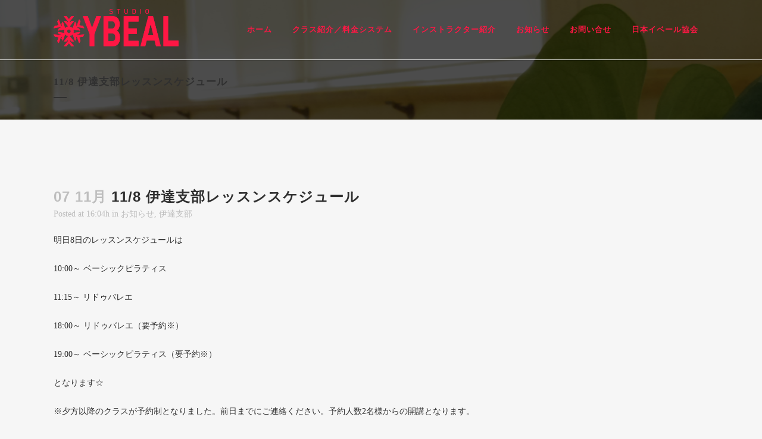

--- FILE ---
content_type: text/css
request_url: http://ybeal.com/wp-content/themes/bridge/css/style_dynamic_responsive.css?ver=1753159987
body_size: 615
content:
@media only screen and (max-width: 1000px){
		.header_bottom {
		background-color: #ffffff;
	}
				.header_bottom,
		nav.mobile_menu{
			background-color: #ffffff !important;
		}
			}
@media only screen and (min-width: 480px) and (max-width: 768px){
	
	        section.parallax_section_holder{
			height: auto !important;
			min-height: 400px;
		}
		}
@media only screen and (max-width: 768px){
	
	
	
	
	
	
	
	
	}
@media only screen and (max-width: 600px) {
	
	
	
	
	
	
	}
@media only screen and (max-width: 480px){

			section.parallax_section_holder {
			height: auto !important;
			min-height: 400px;
		}
	
		
	}

--- FILE ---
content_type: text/css
request_url: http://ybeal.com/wp-content/themes/bridge-child/style.css?ver=6.8.3
body_size: 2211
content:
/*
Theme Name: Bridge Child
Theme URI: https://demo.qodeinteractive.com/bridge/
Description: A child theme of Bridge Theme
Author: Qode Interactive
Author URI: https://www.qodethemes.com/
Version: 1.0.0
Template: bridge
*/
@import url("../bridge/style.css");

/* --------------------------------------------
	タイポグラフィ
-------------------------------------------- */
body {
    -moz-osx-font-smoothing: grayscale;
    color: #222;
    font-family: "Times New Roman","游明朝体","Yu Mincho","ヒラギノ明朝 Pro W3","Hiragino Mincho Pro","HGS明朝B","Hiragino Mincho ProN","ＭＳ Ｐ明朝","MS PMincho",serif;
    letter-spacing: 0;
    font-size: 14px;
    color: #303030;
}



.size14px {
    line-height: 24px;
    font-size: 14px;
}
.size14px_bold {
	line-height: 24px;
	font-size: 14px;
	font-weight: bolder;
}
.size16px{
    line-height: 26px;
    font-size: 16px;
}
.size18px{
    line-height: 28px;
    font-size: 18px;
}
.size21px{
    line-height: 31px;
    font-size: 21px;
}
.size28px{
    line-height: 38px;
    font-size: 28px;
}




.h2_left_white {
	color: #FFFFFF;
	text-align: left;
	font-weight: bold;
}
.top_association .h2_left_white {
    padding-top: 4px;
}
.h2_left_black {
	color: #303030;
	text-align: left;
	font-weight: bold;
}
.h2_center_white {
	color: #FFFFFF;
	text-align: center;
	font-weight: bold;
}
.h2_center_pink {
	color: #ff1744;
	text-align: center;
	font-weight: bold;
}
.h2_center_black {
	color: #303030;
	text-align: center;
	font-weight: bold;
}
.h2_right_white {
	color: #FFFFFF;
	text-align: right;
	font-weight: bold;
}
.h2_right_black {
	color: #303030;
	text-align: right;
	font-weight: bold;
}




.p_left_white {
	text-align: left;
	color: #FFFFFF;
	clear: both;
}
.p_left_black {
	text-align: left;
	color: #303030;
	clear: both;
}
.p_center_white {
	text-align: center;
	color: #FFFFFF;
	clear: both;
}
.p_center_black {
	text-align: center;
	color: #303030;
	clear: both;
}
.p_right_white {
	text-align: right;
	color: #FFFFFF;
	clear: both;
}
.p_right_black {
	text-align: right;
	color: #303030;
	clear: both;
}
.p_center_pink {
	text-align: center;
	color: #ff1744;
	clear: both;
}








.separator_left {
	background-color: #ff1744;
	display: block;
	height: 5px;
	width: 35px;
	margin-top: 15px;
	margin-bottom: 15px;
	float: left;
}
.separator_center {
	background-color: #ff1744;
	display: block;
	height: 5px;
	width: 35px;
	margin: 15px auto;
	float: none;
}
.separator_right {
	background-color: #ff1744;
	display: block;
	height: 5px;
	width: 35px;
	text-align: right;
	margin-top: 15px;
	margin-bottom: 15px;
	float: right;
}





/* --------------------------------------------
	ロゴ
-------------------------------------------- */
header .q_logo img {
    height: 56px !important;
}

.q_logo {
    top: 60%;
}


.q_logo .mobile {
    top: -60%;
}


header.centered_logo.centered_logo_animate .q_logo img, header:not(.centered_logo) .q_logo img {
    height: 70% !important;
}


/* --------------------------------------------
	ナビゲーションメニュー
-------------------------------------------- */
nav.main_menu > ul > li > a {
    color: #ff1744;
}

nav.main_menu > ul > li.active > a {
    color: #ff1744;
}

nav.main_menu ul li a:hover {
    color: #ff6885;
}






/* --------------------------------------------
	topページのボタン
-------------------------------------------- */
#top_class_button {
    font-size: 18px;
    height: 51px;
    line-height: 50px;
    margin-bottom: 44px !important;
    width: 240px;
}

#top_association_button {
    font-size: 16px;
	font-weight: bold;
    height: 34px;
    line-height: 35px;
    width: 240px;
	text-align:center;
}


/* --------------------------------------------
	スライダーのレイヤー順
-------------------------------------------- */
.q_slider {
    z-index: 0;
}



/* --------------------------------------------
	テーブル
-------------------------------------------- */
.tablepress tbody td, .tablepress tfoot th {
  border: 1px solid #b1b1b1;
}
.tablepress td, .tablepress th {
  text-align: center;
  color: #b1b1b1;
}
#tablepress-1 .row-3 .column-3, #tablepress-1 .row-3 .column-4, #tablepress-1 .row-9 .column-6, #tablepress-1 .row-2 .column-8 {
  background-color: #fed579;
  color: #fff;
  font-weight: bold;
}
#tablepress-1 .row-3 .column-5, #tablepress-1 .row-9 .column-5, #tablepress-1 .row-3 .column-8 {
  background-color: #f79393;
  color: #fff;
  font-weight: bold;
}
#tablepress-1 .row-3 .column-6, #tablepress-1 .row-4 .column-8, #tablepress-1 .row-9 .column-4 {
  background-color: #8ce4cf;
  color: #fff;
  font-weight: bold;
}
#tablepress-1 .row-8 .column-3, #tablepress-1 .row-7 .column-6, #tablepress-1 .row-5 .column-7, #tablepress-1 .row-6 .column-8 {
  background-color: #94709f;
  color: #fff;
  font-weight: bold;
}
/*#tablepress-1 .row-9 .column-4 {
  background-color: #eb6100;
  color: #fff;
  font-weight: bold;
}*/
#tablepress-1 .row-1 .column-7 {
  background-color: #1795ff;
  color: #fff;
  font-weight: bold;
}
#tablepress-1 .row-1 .column-8 {
  background-color: #ff1744;
  color: #fff;
  font-weight: bold;
}
.tablepress {
  border-top: solid #b1b1b1 1px;
  background-color: #fff;
}



/* --------------------------------------------
	テーブル伊達
-------------------------------------------- */
#tablepress-2 .row-1 .column-7 {
  background-color: #1795ff;
  color: #fff;
  font-weight: bold;
}

#tablepress-2 .row-1 .column-8 {
  background-color: #ff1744;
  color: #fff;
  font-weight: bold;
}

#tablepress-2 .row-2 .column-2 {
  background-color: #8ce4cf;
  color: #fff;
  font-weight: bold;
}

#tablepress-2 .row-2 .column-5 {
  background-color: #fed579;
  color: #fff;
  font-weight: bold;
}

#tablepress-2 .row-3 .column-8 {
  background-color: #fed579;
  color: #fff;
  font-weight: bold;
}

#tablepress-2 .row-4 .column-8 {
  background-color: #94709f;
  color: #fff;
  font-weight: bold;
}




/* --------------------------------------------
	チケット／パス
-------------------------------------------- */
.ticket_area_margin {
  padding: 13% 10%;
}



/* --------------------------------------------
	フッター
-------------------------------------------- */
.footer_top {
    padding: 3% 0 2%;
}

.footer_bottom ul li {
    margin-right: 18px;
}


/* --------------------------------------------
	ブログ
-------------------------------------------- */
#comments {
  display: none;
}
div.comment_form {
  display: none;
}
.post_info .post_author, .post_info .post_comments, .post_info .blog_like, .post_info .dots {
  display: none;
}
.blog_holder.blog_single article {
  margin: 90px 0;
}
.post_excerpt {
  height: 20px;
  overflow: hidden;
}
.post_text .qbutton {
  overflow: hidden !important;
  text-indent: -100px !important;
}
.post_text .qbutton::after {
  content: "　　続きを読む";
}
.sidebar {
  background-color: #fff;
  margin-top: 60px;
  padding: 20px;
}
aside .widget h5 {
  font-family: arial !important;
  font-size: 18px;
  font-weight: bold;
  margin-bottom: 14px;
}


/* --------------------------------------------
	スマホ表示
-------------------------------------------- */
.subtitle {
  display: none;
}

@media only screen and (min-width: 769px) {
.subtitle {
  display: block;
}
}

@media only screen and (max-width: 1000px)
.header_bottom, nav.mobile_menu {
    background-color: #ffffff !important;
}

@media only screen and (max-width: 769px) {
.q_slider {
    height: 30vh;
}
.carousel-inner .item .image {
    height: 30vh;
}
}

/* --------------------------------------------
HPの本部スケジュールのプライベートレッスンの部分
-------------------------------------------- */
.separator_left {
    width: 100%;
}

